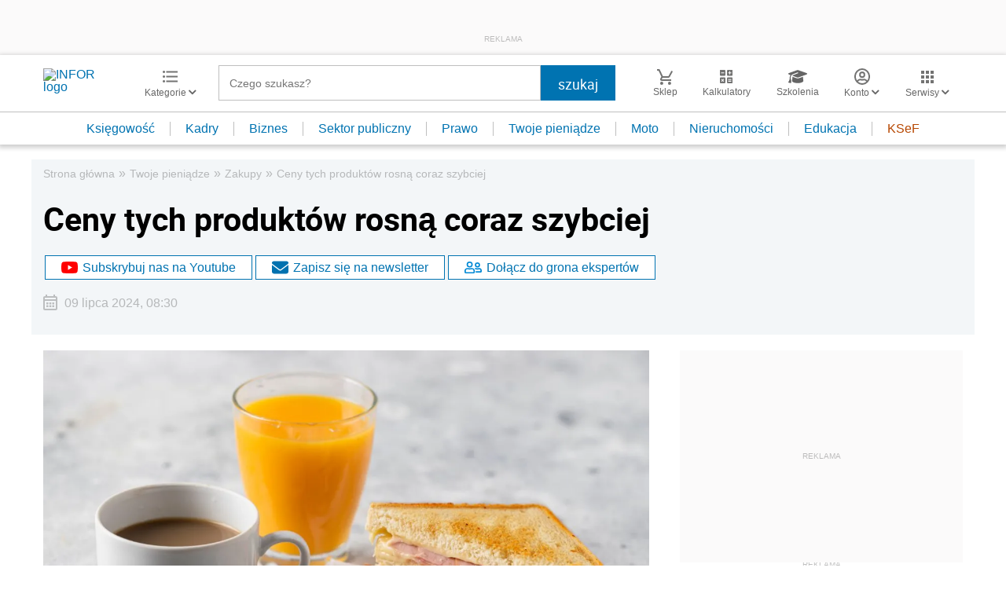

--- FILE ---
content_type: text/html; charset=utf-8
request_url: https://www.google.com/recaptcha/api2/aframe
body_size: 181
content:
<!DOCTYPE HTML><html><head><meta http-equiv="content-type" content="text/html; charset=UTF-8"></head><body><script nonce="jjvbBV0C6Inn9T7tanEA2A">/** Anti-fraud and anti-abuse applications only. See google.com/recaptcha */ try{var clients={'sodar':'https://pagead2.googlesyndication.com/pagead/sodar?'};window.addEventListener("message",function(a){try{if(a.source===window.parent){var b=JSON.parse(a.data);var c=clients[b['id']];if(c){var d=document.createElement('img');d.src=c+b['params']+'&rc='+(localStorage.getItem("rc::a")?sessionStorage.getItem("rc::b"):"");window.document.body.appendChild(d);sessionStorage.setItem("rc::e",parseInt(sessionStorage.getItem("rc::e")||0)+1);localStorage.setItem("rc::h",'1768572121062');}}}catch(b){}});window.parent.postMessage("_grecaptcha_ready", "*");}catch(b){}</script></body></html>

--- FILE ---
content_type: text/plain; charset=UTF-8
request_url: https://at.teads.tv/fpc?analytics_tag_id=PUB_5576&tfpvi=&gdpr_status=22&gdpr_reason=220&gdpr_consent=&ccpa_consent=&shared_ids=&sv=d656f4a&
body_size: 56
content:
MGYzMDVlZmMtZmRiYS00NjVkLWI0MWQtNTBlYmI2ZjRmNmVhIzEtNg==